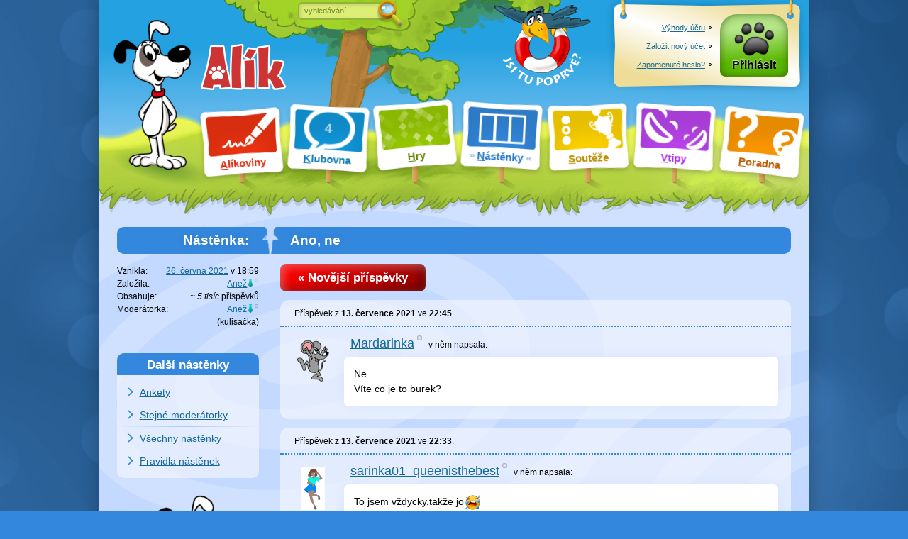

--- FILE ---
content_type: text/html; charset=utf-8
request_url: https://www.alik.cz/n/ano-ne/153
body_size: 8537
content:
<!doctype html>
<html class="sekce-n" lang="cs">
<meta charset="utf-8">
<title>Ano, ne – Nástěnka (strana 153) – Alík.cz</title>
<meta name="description" content="Anež založila nástěnku 26. června 2021 🐾 Poslední příspěvek přišel 27. května 2025 v 19:19 🐾 Diskutují tu Mardarinka, sarinka01_queenisthebest, girl_loser, Doty5, Anež, Eliana7 a Lacko5.">
<meta name="viewport" content="width=device-width">
<script>Date.serverOffset = new Date - 1768605173690</script><link rel="stylesheet" href="//o00o.cz/2017/layout.css?399"><link rel="stylesheet" href="//o00o.cz/2017/responzivni.css?399"><link rel="shortcut icon" href="//o00o.cz/2017/ikony/sekce-n.ico?v=2">
<meta property="og:site_name" content="Alík.cz">
<meta property="og:type" content="website">
<link href="https://www.alik.cz/n/ano-ne/rss" rel="alternate" type="application/rss+xml" title="RSS">
<div id="main" class="kamaradi">
	<div id="hlavicka">
    
	<h1><a href="/" class="animace-rozhlizeni"><img border="0" width="120" height="65" alt="Alík" src="//o00o.cz/2017/layout/logo-napis.png" onmouseover="var s = style, π = Math.PI, x = (event.offsetX / offsetWidth - .5) * π, y = (event.offsetY / offsetHeight - .5) * π; s.transform = 'skew(' + (Math.sin(x) * (y > 0 ? -10 : 10)).toFixed(2) + 'deg,' + (Math.sin(y) * (x > 0 ? -5 : 5)).toFixed(2) + 'deg)'; setTimeout(function(){ s.transform = '' }, 200);"></a></h1>
    
    <menu>
        <li id="cedule-a"><a href="/a" class="cedule"><span class="cedule-podklad"></span><span class="cedule-obsah"><span class="cedule-barva"><span class="cedule-symbol"></span></span></span><span class="cedule-text"><u>A</u>líkoviny</span></a>
        <li id="cedule-k"><a href="/k" class="cedule"><span class="cedule-podklad"></span><span class="cedule-obsah"><span class="cedule-barva"><span class="cedule-symbol"></span></span></span><span class="cedule-text"><u data-lidi="4" id="pocet-lidi">K</u>lubovna</span></a>
        <li id="cedule-h"><a href="/h" class="cedule"><span class="cedule-podklad"></span><span class="cedule-obsah"><span class="cedule-barva"><span class="cedule-symbol"></span></span></span><span class="cedule-text"><u>H</u>ry</span></a>
        
        <li id="cedule-n" class="act"><a href="/n" class="cedule"><span class="cedule-podklad"></span><span class="cedule-obsah"><span class="cedule-barva"><span class="cedule-symbol"></span></span></span><span class="cedule-text"><u>N</u>ástěnky</span></a>
        
        <li id="cedule-s"><a href="/s" class="cedule"><span class="cedule-podklad"></span><span class="cedule-obsah"><span class="cedule-barva"><span class="cedule-symbol"></span></span></span><span class="cedule-text"><u id="soutezni-notifikace">S</u>outěže</span></a>
        <li id="cedule-v"><a href="/v" class="cedule"><span class="cedule-podklad"></span><span class="cedule-obsah"><span class="cedule-barva"><span class="cedule-symbol"></span></span></span><span class="cedule-text"><u>V</u>tipy</span></a>
        
        <li id="cedule-p"><a href="/p/zdravotni" class="cedule"><span class="cedule-podklad"></span><span class="cedule-obsah"><span class="cedule-barva"><span class="cedule-symbol"></span></span></span><span class="cedule-text"><u>P</u>oradna</span></a>
        
    </menu>
    
    <form id="hledani" action="/" method="post" onsubmit="if(slovo.value == slovo.defaultValue || !slovo.value) { slovo.focus(); return false }">
        <div id="hledani-strom">
		    <b>Copak hledáme:</b>
		    <input id="slovo" type="text" name="vyraz" value="vyhledávání" onfocus="if(this.value == this.defaultValue) this.value = ''; form.parentNode.className = 'hledame'">
		    <button id="hledani-hledat" type="submit"><img src="//o00o.cz/2017/layout/lupa.png" width="38" height="42" alt="Hledat"></button>
        </div>
        <div id="hledani-kde" onclick="parentNode.onsubmit = null">
            <b>Kde hledáme:</b>
            
            <label><input type="radio" name="kde" value="ddg" checked> <span>na celém webu přes DuckDuckGo</span></label>
            <label><input type="radio" name="kde" value="seznam"> <span>na celém webu přes Seznam.cz</span></label>
            <small>Přihlášení uživatelé mají lepší možnosti hledání.</small>
            
            <span id="hledani-skryt" onclick="var form = parentNode.parentNode; if(!form.slovo.value) form.slovo.value = form.slovo.defaultValue; form.parentNode.className = 'nehledame'" data-text="schovat vyhledávání"></span>
        </div>
		<span id="hledani-mracek" onclick="var s = document.createElement('script'); s.src = '//o00o.cz/2017/azj.js'; parentNode.appendChild(s)"></span>
        
    </form>
    
    <div class="tabule" id="tabule">
      <div class="tabule-podklad"></div><div class="tabule-uchyt tabule-uchyt-l"></div><div class="tabule-uchyt tabule-uchyt-r"></div>
      <div class="tabule-obsah">
        
        <div class="tabule-ucet">
            <div class="prihlasit-moznosti">
                <a href="/o/vyhody-registrace"><u>Výhody účtu</u></a>
                <a href="/registrace"><u>Založit nový účet</u></a>
                <a href="/zapomenute-heslo"><u>Zapomenuté heslo?</u></a>
            </div>
        </div>
        <div class="tabule-ucet">
            <a href="/prihlasit?ret=%2fn%2fano-ne%2f153" class="tlacitko-ucet tlacitko-prihlasit">Přihlásit</a>
        </div>
        
      </div>
    </div>
    
	<a href="/o/kde-co-je" id="cimcarak">
		<img src="//o00o.cz/2017/layout/cimcarak.png" alt="Jsi tu poprvé?" width="136" height="116">
	</a>
    
</div>
<script src="//o00o.cz/2008/zdedene.js?206"></script>
<script src="//o00o.cz/2017/form.js?206"></script>
	
			<div id="content" class="content">
				<div class="trava"></div>
				<div class="col-bc">
					<h1 class="tit">
    <a href="/n/ano-ne" class="nonlink" title="Na úvodní stranu nástěnky">Ano, ne</a>
</h1>

<a href="/n/ano-ne/152#spodek" class="tlacitko">« Novější příspěvky</a>

        
        <div class="nastenka-prispevek" id="prispevek-84969531" data-link="/n/prispevek/84969531">
    
    <div class="nastenka-info">
    Příspěvek z <b>13. července 2021</b> ve <b title="22:45:18">22:45</b>.</div><div></div>
    
    <div class="nastenka-blok">
        <div class="prispevek-hodnoceni prispevek-nehodnotitelne">

</div>
        <div class="nastenka-autor">
            
            <a href="/u/mardarinka"><img class="profilovka profilovka-doprava" width="50" height="60" src="//o00o.cz/obrazky/DG/YG/KMT-avatar.png#doleva" alt=""><span>Mardarinka</span><samp title="Nyní je offline." class="indikator-offline"></samp></a> <span class="mimo-mobil-mini">v něm </span>napsala:
            
        </div>
        <div class="nastenka-text obsah-text">
            <!--nic--><p>
Ne
<br>Víte co je to burek?
</p>

        </div>
    </div>
    
</div>
    
        
        <div class="nastenka-prispevek" id="prispevek-84969522" data-link="/n/prispevek/84969522">
    
    <div class="nastenka-info">
    Příspěvek z <b>13. července 2021</b> ve <b title="22:33:33">22:33</b>.</div><div></div>
    
    <div class="nastenka-blok">
        <div class="prispevek-hodnoceni prispevek-nehodnotitelne">

</div>
        <div class="nastenka-autor">
            
            <a href="/u/sarinka01-queenisthebest"><img class="profilovka profilovka-doprava" width="50" height="60" src="//o00o.cz/obrazky/CG/XC/QJY-avatar.png" alt=""><span>sarinka01_queenisthebest</span><samp title="Nyní je offline." class="indikator-offline"></samp></a> <span class="mimo-mobil-mini">v něm </span>napsala:
            
        </div>
        <div class="nastenka-text obsah-text">
            <!--AZJ 1.0.5
To jsem vždycky,takže jo;-(

Napíšete někdy omylem něco jako fkdfjthekxncgdjsnff ?
-->
<p>
To jsem vždycky,takže jo<img class="smiley" src="//o00o.cz/2017/smajliky/alik/nee.png" alt=";-(">
</p>
<p>
Napíšete někdy omylem něco jako fkdfjthekxncgdjsnff ?
</p>

        </div>
    </div>
    
</div>
    
        
        <div class="nastenka-prispevek" id="prispevek-84969518" data-link="/n/prispevek/84969518">
    
    <div class="nastenka-info">
    Příspěvek z <b>13. července 2021</b> ve <b title="22:31:12">22:31</b>.</div><div></div>
    
    <div class="nastenka-blok">
        <div class="prispevek-hodnoceni prispevek-nehodnotitelne">

</div>
        <div class="nastenka-autor">
            
            <a href="/u/girl-loser"><img class="profilovka profilovka-doprava" width="50" height="60" src="//o00o.cz/obrazky/ZJ/XL/EUR-avatar.png" alt=""><span>girl_loser</span><samp title="Nebyla online už hodně dlouho." class="indikator-zabloudeni"></samp></a> <span class="mimo-mobil-mini">v něm </span>napsala:
            
        </div>
        <div class="nastenka-text obsah-text">
            <!--nic--><p>
jo :(
</p>
<p>
jste smutní ?
</p>

        </div>
    </div>
    
</div>
    
        
        <div class="nastenka-prispevek" id="prispevek-84969517" data-link="/n/prispevek/84969517">
    
    <div class="nastenka-info">
    Příspěvek z <b>13. července 2021</b> ve <b title="22:30:05">22:30</b>.</div><div></div>
    
    <div class="nastenka-blok">
        <div class="prispevek-hodnoceni prispevek-nehodnotitelne">

</div>
        <div class="nastenka-autor">
            
            <a href="/u/sarinka01-queenisthebest"><img class="profilovka profilovka-doprava" width="50" height="60" src="//o00o.cz/obrazky/CG/XC/QJY-avatar.png" alt=""><span>sarinka01_queenisthebest</span><samp title="Nyní je offline." class="indikator-offline"></samp></a> <span class="mimo-mobil-mini">v něm </span>napsala:
            
        </div>
        <div class="nastenka-text obsah-text">
            <!--AZJ 1.0.5
Jo;-(

Brečíte někdy nad ztrátou někoho,kdo už dávno nežije ale stejně vám chybí?
-->
<p>
Jo<img class="smiley" src="//o00o.cz/2017/smajliky/alik/nee.png" alt=";-(">
</p>
<p>
Brečíte někdy nad ztrátou někoho,kdo už dávno nežije ale stejně vám chybí?
</p>

        </div>
    </div>
    
</div>
    
        
        <div class="nastenka-prispevek" id="prispevek-84969503" data-link="/n/prispevek/84969503">
    
    <div class="nastenka-info">
    Příspěvek z <b>13. července 2021</b> ve <b title="22:17:59">22:17</b>.</div><div></div>
    
    <div class="nastenka-blok">
        <div class="prispevek-hodnoceni prispevek-nehodnotitelne">

</div>
        <div class="nastenka-autor">
            
            <big><img class="profilovka profilovka-doprava" width="50" height="60" src="//o00o.cz/obrazky/ZK/UB/HAH-avatar.png"><span>Doty5</span></big> <span class="mimo-mobil-mini">v něm </span>napsala:
            
        </div>
        <div class="nastenka-text obsah-text">
            <!--nic--><p>
Ano
<br>Zemřel vám někdy někdo z rodiny?
</p>

        </div>
    </div>
    
</div>
    
        
        <div class="nastenka-prispevek" id="prispevek-84969502" data-link="/n/prispevek/84969502">
    
    <div class="nastenka-info">
    Příspěvek z <b>13. července 2021</b> ve <b title="22:17:56">22:17</b>.</div><div></div>
    
    <div class="nastenka-blok">
        <div class="prispevek-hodnoceni prispevek-nehodnotitelne">

</div>
        <div class="nastenka-autor" data-titul="Moderátorka">
            
            <a href="/u/anez"><img class="profilovka profilovka-doprava" width="50" height="60" src="//o00o.cz/obrazky/BL/IT/YCU-avatar.png" alt=""><span class="uzivatel-moderator uzivatel-moderator-kulisak" title="moderátorka kulisačka">Anež</span><samp title="Nyní je offline." class="indikator-offline"></samp></a> <span class="mimo-mobil-mini">v něm </span>napsala:
            
        </div>
        <div class="nastenka-text obsah-text">
            <!--nic--><p>
docela jo
</p>
<p>
čtete rádi?
</p>

        </div>
    </div>
    
</div>
    
        
        <div class="nastenka-prispevek" id="prispevek-84969501" data-link="/n/prispevek/84969501">
    
    <div class="nastenka-info">
    Příspěvek z <b>13. července 2021</b> ve <b title="22:17:28">22:17</b>.</div><div></div>
    
    <div class="nastenka-blok">
        <div class="prispevek-hodnoceni prispevek-nehodnotitelne">

</div>
        <div class="nastenka-autor">
            
            <a href="/u/mardarinka"><img class="profilovka profilovka-doprava" width="50" height="60" src="//o00o.cz/obrazky/DG/YG/KMT-avatar.png#doleva" alt=""><span>Mardarinka</span><samp title="Nyní je offline." class="indikator-offline"></samp></a> <span class="mimo-mobil-mini">v něm </span>napsala:
            
        </div>
        <div class="nastenka-text obsah-text">
            <!--nic--><p>
Ne
<br>Hrajete rádi fotbal?
</p>

        </div>
    </div>
    
</div>
    
        
        <div class="nastenka-prispevek" id="prispevek-84969498" data-link="/n/prispevek/84969498">
    
    <div class="nastenka-info">
    Příspěvek z <b>13. července 2021</b> ve <b title="22:16:00">22:16</b>.</div><div></div>
    
    <div class="nastenka-blok">
        <div class="prispevek-hodnoceni prispevek-nehodnotitelne">

</div>
        <div class="nastenka-autor" data-titul="Moderátorka">
            
            <a href="/u/anez"><img class="profilovka profilovka-doprava" width="50" height="60" src="//o00o.cz/obrazky/BL/IT/YCU-avatar.png" alt=""><span class="uzivatel-moderator uzivatel-moderator-kulisak" title="moderátorka kulisačka">Anež</span><samp title="Nyní je offline." class="indikator-offline"></samp></a> <span class="mimo-mobil-mini">v něm </span>napsala:
            
        </div>
        <div class="nastenka-text obsah-text">
            <!--nic--><p>
ano
<br>máte vlastní pokoj?
</p>

        </div>
    </div>
    
</div>
    
        
        <div class="nastenka-prispevek" id="prispevek-84969496" data-link="/n/prispevek/84969496">
    
    <div class="nastenka-info">
    Příspěvek z <b>13. července 2021</b> ve <b title="22:15:16">22:15</b>.</div><div></div>
    
    <div class="nastenka-blok">
        <div class="prispevek-hodnoceni prispevek-nehodnotitelne">

</div>
        <div class="nastenka-autor">
            
            <big><img class="profilovka profilovka-doprava" width="50" height="60" src="//o00o.cz/obrazky/ZK/UB/HAH-avatar.png"><span>Doty5</span></big> <span class="mimo-mobil-mini">v něm </span>napsala:
            
        </div>
        <div class="nastenka-text obsah-text">
            <!--nic--><p>
Ne
<br>Hráli jste někdy karty?
</p>

        </div>
    </div>
    
</div>
    
        
        <div class="nastenka-prispevek" id="prispevek-84969494" data-link="/n/prispevek/84969494">
    
    <div class="nastenka-info">
    Příspěvek z <b>13. července 2021</b> ve <b title="22:14:35">22:14</b>.</div><div></div>
    
    <div class="nastenka-blok">
        <div class="prispevek-hodnoceni prispevek-nehodnotitelne">

</div>
        <div class="nastenka-autor" data-titul="Moderátorka">
            
            <a href="/u/anez"><img class="profilovka profilovka-doprava" width="50" height="60" src="//o00o.cz/obrazky/BL/IT/YCU-avatar.png" alt=""><span class="uzivatel-moderator uzivatel-moderator-kulisak" title="moderátorka kulisačka">Anež</span><samp title="Nyní je offline." class="indikator-offline"></samp></a> <span class="mimo-mobil-mini">v něm </span>napsala:
            
        </div>
        <div class="nastenka-text obsah-text">
            <!--nic--><p>
ne
<br>letěli jste někdy letadlem?
</p>

        </div>
    </div>
    
</div>
    
        
        <div class="nastenka-prispevek" id="prispevek-84969491" data-link="/n/prispevek/84969491">
    
    <div class="nastenka-info">
    Příspěvek z <b>13. července 2021</b> ve <b title="22:12:10">22:12</b>.</div><div></div>
    
    <div class="nastenka-blok">
        <div class="prispevek-hodnoceni prispevek-nehodnotitelne">

</div>
        <div class="nastenka-autor">
            
            <big><img class="profilovka profilovka-doprava" width="50" height="60" src="//o00o.cz/obrazky/ZK/UB/HAH-avatar.png"><span>Doty5</span></big> <span class="mimo-mobil-mini">v něm </span>napsala:
            
        </div>
        <div class="nastenka-text obsah-text">
            <!--nic--><p>
Ne
<br>Byli jste někdy v Grónsku?
</p>

        </div>
    </div>
    
</div>
    
        
        <div class="nastenka-prispevek" id="prispevek-84969490" data-link="/n/prispevek/84969490">
    
    <div class="nastenka-info">
    Příspěvek z <b>13. července 2021</b> ve <b title="22:11:33">22:11</b>.</div><div></div>
    
    <div class="nastenka-blok">
        <div class="prispevek-hodnoceni prispevek-nehodnotitelne">

</div>
        <div class="nastenka-autor">
            
            <a href="/u/mardarinka"><img class="profilovka profilovka-doprava" width="50" height="60" src="//o00o.cz/obrazky/DG/YG/KMT-avatar.png#doleva" alt=""><span>Mardarinka</span><samp title="Nyní je offline." class="indikator-offline"></samp></a> <span class="mimo-mobil-mini">v něm </span>napsala:
            
        </div>
        <div class="nastenka-text obsah-text">
            <!--nic--><p>
Ano
<br>Je vám více jak 15?
</p>

        </div>
    </div>
    
</div>
    
        
        <div class="nastenka-prispevek" id="prispevek-84969488" data-link="/n/prispevek/84969488">
    
    <div class="nastenka-info">
    Příspěvek z <b>13. července 2021</b> ve <b title="22:09:40">22:09</b>.</div><div></div>
    
    <div class="nastenka-blok">
        <div class="prispevek-hodnoceni prispevek-nehodnotitelne">

</div>
        <div class="nastenka-autor" data-titul="Moderátorka">
            
            <a href="/u/anez"><img class="profilovka profilovka-doprava" width="50" height="60" src="//o00o.cz/obrazky/BL/IT/YCU-avatar.png" alt=""><span class="uzivatel-moderator uzivatel-moderator-kulisak" title="moderátorka kulisačka">Anež</span><samp title="Nyní je offline." class="indikator-offline"></samp></a> <span class="mimo-mobil-mini">v něm </span>napsala:
            
        </div>
        <div class="nastenka-text obsah-text">
            <!--nic--><p>
ano
</p>
<p>
napsali jste už nějakou Alíkovinu?
</p>

        </div>
    </div>
    
</div>
    
        
        <div class="nastenka-prispevek" id="prispevek-84969486" data-link="/n/prispevek/84969486">
    
    <div class="nastenka-info">
    Příspěvek z <b>13. července 2021</b> ve <b title="22:08:29">22:08</b>.</div><div></div>
    
    <div class="nastenka-blok">
        <div class="prispevek-hodnoceni prispevek-nehodnotitelne">

</div>
        <div class="nastenka-autor">
            
            <big><img class="profilovka profilovka-doprava" width="50" height="60" src="//o00o.cz/obrazky/ZK/UB/HAH-avatar.png"><span>Doty5</span></big> <span class="mimo-mobil-mini">v něm </span>napsala:
            
        </div>
        <div class="nastenka-text obsah-text">
            <!--nic--><p>
Ano
<br>Založili jste víc než 5 nástěnek?
</p>

        </div>
    </div>
    
</div>
    
        
        <div class="nastenka-prispevek" id="prispevek-84969485" data-link="/n/prispevek/84969485">
    
    <div class="nastenka-info">
    Příspěvek z <b>13. července 2021</b> ve <b title="22:07:57">22:07</b>.</div><div></div>
    
    <div class="nastenka-blok">
        <div class="prispevek-hodnoceni prispevek-nehodnotitelne">

</div>
        <div class="nastenka-autor">
            
            <a href="/u/mardarinka"><img class="profilovka profilovka-doprava" width="50" height="60" src="//o00o.cz/obrazky/DG/YG/KMT-avatar.png#doleva" alt=""><span>Mardarinka</span><samp title="Nyní je offline." class="indikator-offline"></samp></a> <span class="mimo-mobil-mini">v něm </span>napsala:
            
        </div>
        <div class="nastenka-text obsah-text">
            <!--nic--><p>
Ne
<br>Napsali jste nějaký článek?
</p>

        </div>
    </div>
    
</div>
    
        
        <div class="nastenka-prispevek" id="prispevek-84969483" data-link="/n/prispevek/84969483">
    
    <div class="nastenka-info">
    Příspěvek z <b>13. července 2021</b> ve <b title="22:07:09">22:07</b>.</div><div></div>
    
    <div class="nastenka-blok">
        <div class="prispevek-hodnoceni prispevek-nehodnotitelne">

</div>
        <div class="nastenka-autor">
            
            <big><img class="profilovka profilovka-doprava" width="50" height="60" src="//o00o.cz/obrazky/ZK/UB/HAH-avatar.png"><span>Doty5</span></big> <span class="mimo-mobil-mini">v něm </span>napsala:
            
        </div>
        <div class="nastenka-text obsah-text">
            <!--nic--><p>
Ano
<br>Vážíte víc než 100 kg?
</p>

        </div>
    </div>
    
</div>
    
        
        <div class="nastenka-prispevek" id="prispevek-84969481" data-link="/n/prispevek/84969481">
    
    <div class="nastenka-info">
    Příspěvek z <b>13. července 2021</b> ve <b title="22:05:06">22:05</b>.</div><div></div>
    
    <div class="nastenka-blok">
        <div class="prispevek-hodnoceni prispevek-nehodnotitelne">

</div>
        <div class="nastenka-autor" data-titul="Moderátorka">
            
            <a href="/u/anez"><img class="profilovka profilovka-doprava" width="50" height="60" src="//o00o.cz/obrazky/BL/IT/YCU-avatar.png" alt=""><span class="uzivatel-moderator uzivatel-moderator-kulisak" title="moderátorka kulisačka">Anež</span><samp title="Nyní je offline." class="indikator-offline"></samp></a> <span class="mimo-mobil-mini">v něm </span>napsala:
            
        </div>
        <div class="nastenka-text obsah-text">
            <!--nic--><p>
ano
<br>jedete letos k moři?
</p>

        </div>
    </div>
    
</div>
    
        
        <div class="nastenka-prispevek" id="prispevek-84969468" data-link="/n/prispevek/84969468">
    
    <div class="nastenka-info">
    Příspěvek z <b>13. července 2021</b> ve <b title="21:52:45">21:52</b>.</div><div></div>
    
    <div class="nastenka-blok">
        <div class="prispevek-hodnoceni prispevek-nehodnotitelne">

</div>
        <div class="nastenka-autor">
            
            <big><img class="profilovka profilovka-doprava" width="50" height="60" src="//o00o.cz/obrazky/ZK/UB/HAH-avatar.png"><span>Doty5</span></big> <span class="mimo-mobil-mini">v něm </span>napsala:
            
        </div>
        <div class="nastenka-text obsah-text">
            <!--nic--><p>
Ne
<br>Máš rád avokádo?
</p>

        </div>
    </div>
    
</div>
    
        
        <div class="nastenka-prispevek" id="prispevek-84969466" data-link="/n/prispevek/84969466">
    
    <div class="nastenka-info">
    Příspěvek z <b>13. července 2021</b> ve <b title="21:51:34">21:51</b>.</div><div></div>
    
    <div class="nastenka-blok">
        <div class="prispevek-hodnoceni prispevek-nehodnotitelne">

</div>
        <div class="nastenka-autor">
            
            <a href="/u/mardarinka"><img class="profilovka profilovka-doprava" width="50" height="60" src="//o00o.cz/obrazky/DG/YG/KMT-avatar.png#doleva" alt=""><span>Mardarinka</span><samp title="Nyní je offline." class="indikator-offline"></samp></a> <span class="mimo-mobil-mini">v něm </span>napsala:
            
        </div>
        <div class="nastenka-text obsah-text">
            <!--nic--><p>
Ano
<br>Právě teď sedíš?
</p>

        </div>
    </div>
    
</div>
    
        
        <div class="nastenka-prispevek" id="prispevek-84969464" data-link="/n/prispevek/84969464">
    
    <div class="nastenka-info">
    Příspěvek z <b>13. července 2021</b> ve <b title="21:51:08">21:51</b>.</div><div></div>
    
    <div class="nastenka-blok">
        <div class="prispevek-hodnoceni prispevek-nehodnotitelne">

</div>
        <div class="nastenka-autor" data-titul="Moderátorka">
            
            <a href="/u/anez"><img class="profilovka profilovka-doprava" width="50" height="60" src="//o00o.cz/obrazky/BL/IT/YCU-avatar.png" alt=""><span class="uzivatel-moderator uzivatel-moderator-kulisak" title="moderátorka kulisačka">Anež</span><samp title="Nyní je offline." class="indikator-offline"></samp></a> <span class="mimo-mobil-mini">v něm </span>napsala:
            
        </div>
        <div class="nastenka-text obsah-text">
            <!--nic--><p>
ano
</p>
<p>
máš na mobilu víc jak 50 %?
</p>

        </div>
    </div>
    
</div>
    
        
        <div class="nastenka-prispevek" id="prispevek-84969461" data-link="/n/prispevek/84969461">
    
    <div class="nastenka-info">
    Příspěvek z <b>13. července 2021</b> ve <b title="21:50:07">21:50</b>.</div><div></div>
    
    <div class="nastenka-blok">
        <div class="prispevek-hodnoceni prispevek-nehodnotitelne">

</div>
        <div class="nastenka-autor">
            
            <a href="/u/eliana7"><img class="profilovka profilovka-doprava" width="50" height="60" src="//o00o.cz/obrazky/oX/CA/IEJ-avatar.png#doprava" alt=""><span>Eliana7</span><samp title="Nebyla online už hodně dlouho." class="indikator-zabloudeni"></samp></a> <span class="mimo-mobil-mini">v něm </span>napsala:
            
        </div>
        <div class="nastenka-text obsah-text">
            <!--nic--><p>
Ano máš rád bludiště
</p>

        </div>
    </div>
    
</div>
    
        
        <div class="nastenka-prispevek" id="prispevek-84969458" data-link="/n/prispevek/84969458">
    
    <div class="nastenka-info">
    Příspěvek z <b>13. července 2021</b> ve <b title="21:48:06">21:48</b>.</div><div></div>
    
    <div class="nastenka-blok">
        <div class="prispevek-hodnoceni prispevek-nehodnotitelne">

</div>
        <div class="nastenka-autor">
            
            <a href="/u/mardarinka"><img class="profilovka profilovka-doprava" width="50" height="60" src="//o00o.cz/obrazky/DG/YG/KMT-avatar.png#doleva" alt=""><span>Mardarinka</span><samp title="Nyní je offline." class="indikator-offline"></samp></a> <span class="mimo-mobil-mini">v něm </span>napsala:
            
        </div>
        <div class="nastenka-text obsah-text">
            <!--nic--><p>
Ano
<br>máte rádi špenát?
</p>

        </div>
    </div>
    
</div>
    
        
        <div class="nastenka-prispevek" id="prispevek-84969456" data-link="/n/prispevek/84969456">
    
    <div class="nastenka-info">
    Příspěvek z <b>13. července 2021</b> ve <b title="21:47:16">21:47</b>, upravený  <span title="21:48:47">vzápětí</span>.</div><div></div>
    
    <div class="nastenka-blok">
        <div class="prispevek-hodnoceni prispevek-nehodnotitelne">

</div>
        <div class="nastenka-autor">
            
            <a href="/u/eliana7"><img class="profilovka profilovka-doprava" width="50" height="60" src="//o00o.cz/obrazky/oX/CA/IEJ-avatar.png#doprava" alt=""><span>Eliana7</span><samp title="Nebyla online už hodně dlouho." class="indikator-zabloudeni"></samp></a> <span class="mimo-mobil-mini">v něm </span>napsala:
            
        </div>
        <div class="nastenka-text obsah-text">
            <!--nic--><p>
Ano máte rádi vánoce
</p>

        </div>
    </div>
    
</div>
    
        
        <div class="nastenka-prispevek" id="prispevek-84969455" data-link="/n/prispevek/84969455">
    
    <div class="nastenka-info">
    Příspěvek z <b>13. července 2021</b> ve <b title="21:46:02">21:46</b>.</div><div></div>
    
    <div class="nastenka-blok">
        <div class="prispevek-hodnoceni prispevek-nehodnotitelne">

</div>
        <div class="nastenka-autor" data-titul="Moderátorka">
            
            <a href="/u/anez"><img class="profilovka profilovka-doprava" width="50" height="60" src="//o00o.cz/obrazky/BL/IT/YCU-avatar.png" alt=""><span class="uzivatel-moderator uzivatel-moderator-kulisak" title="moderátorka kulisačka">Anež</span><samp title="Nyní je offline." class="indikator-offline"></samp></a> <span class="mimo-mobil-mini">v něm </span>napsala:
            
        </div>
        <div class="nastenka-text obsah-text">
            <!--nic--><p>
ano
</p>
<p>
máte rádi plyšáky?
</p>

        </div>
    </div>
    
</div>
    
        
        <div class="nastenka-prispevek" id="prispevek-84969451" data-link="/n/prispevek/84969451">
    
    <div class="nastenka-info">
    Příspěvek z <b>13. července 2021</b> ve <b title="21:44:57">21:44</b>.</div><div></div>
    
    <div class="nastenka-blok">
        <div class="prispevek-hodnoceni prispevek-nehodnotitelne">

    <span class="prispevek-hlas prispevek-hlas-ok prispevek-nehlas" data-pocet="1"></span>
    
</div>
        <div class="nastenka-autor">
            
            <a href="/u/sarinka01-queenisthebest"><img class="profilovka profilovka-doprava" width="50" height="60" src="//o00o.cz/obrazky/CG/XC/QJY-avatar.png" alt=""><span>sarinka01_queenisthebest</span><samp title="Nyní je offline." class="indikator-offline"></samp></a> <span class="mimo-mobil-mini">v něm </span>napsala:
            
        </div>
        <div class="nastenka-text obsah-text">
            <!--nic--><p>
Jo.
</p>
<p>
Chcete osobně vidět -MM-a?
</p>

        </div>
    </div>
    
</div>
    
        
        <div class="nastenka-prispevek" id="prispevek-84969447" data-link="/n/prispevek/84969447">
    
    <div class="nastenka-info">
    Příspěvek z <b>13. července 2021</b> ve <b title="21:43:31">21:43</b>.</div><div></div>
    
    <div class="nastenka-blok">
        <div class="prispevek-hodnoceni prispevek-nehodnotitelne">

    <span class="prispevek-hlas prispevek-hlas-ok prispevek-nehlas" data-pocet="1"></span>
    
</div>
        <div class="nastenka-autor" data-titul="Moderátorka">
            
            <a href="/u/anez"><img class="profilovka profilovka-doprava" width="50" height="60" src="//o00o.cz/obrazky/BL/IT/YCU-avatar.png" alt=""><span class="uzivatel-moderator uzivatel-moderator-kulisak" title="moderátorka kulisačka">Anež</span><samp title="Nyní je offline." class="indikator-offline"></samp></a> <span class="mimo-mobil-mini">v něm </span>napsala:
            
        </div>
        <div class="nastenka-text obsah-text">
            <!--AZJ 1.0.5
(spoiler)ano (konec)

byli jste někdy na svatbě?
-->
<p>
<label class="spoiler"><input type="checkbox" checked autocomplete="off"><span class="spoiler"><span class="spoiler-uvnitr">ano</span></span></label>
</p>
<p>
byli jste někdy na svatbě?
</p>

        </div>
    </div>
    
</div>
    
        
        <div class="nastenka-prispevek" id="prispevek-84969444" data-link="/n/prispevek/84969444">
    
    <div class="nastenka-info">
    Příspěvek z <b>13. července 2021</b> ve <b title="21:40:32">21:40</b>.</div><div></div>
    
    <div class="nastenka-blok">
        <div class="prispevek-hodnoceni prispevek-nehodnotitelne">

    <span class="prispevek-hlas prispevek-hlas-ko prispevek-nehlas" data-pocet="2"></span>
    
    <span class="prispevek-hlas prispevek-hlas-ok prispevek-nehlas" data-pocet="1"></span>
    
</div>
        <div class="nastenka-autor">
            
            <a href="/u/sarinka01-queenisthebest"><img class="profilovka profilovka-doprava" width="50" height="60" src="//o00o.cz/obrazky/CG/XC/QJY-avatar.png" alt=""><span>sarinka01_queenisthebest</span><samp title="Nyní je offline." class="indikator-offline"></samp></a> <span class="mimo-mobil-mini">v něm </span>napsala:
            
        </div>
        <div class="nastenka-text obsah-text">
            <!--AZJ 1.0.5
Jo kl

Máte rádi Lollipopz? (Ne,nenávidím je:-Q:-Q:-Q:-Q:-Q:-Q:-Q XD)
-->
<p>
Jo kl
</p>
<p>
Máte rádi Lollipopz? (Ne,nenávidím je<img class="smiley" src="//o00o.cz/2017/smajliky/alik/fuj.png" alt=":-Q"><img class="smiley" src="//o00o.cz/2017/smajliky/alik/fuj.png" alt=":-Q"><img class="smiley" src="//o00o.cz/2017/smajliky/alik/fuj.png" alt=":-Q"><img class="smiley" src="//o00o.cz/2017/smajliky/alik/fuj.png" alt=":-Q"><img class="smiley" src="//o00o.cz/2017/smajliky/alik/fuj.png" alt=":-Q"><img class="smiley" src="//o00o.cz/2017/smajliky/alik/fuj.png" alt=":-Q"><img class="smiley" src="//o00o.cz/2017/smajliky/alik/fuj.png" alt=":-Q"> XD)
</p>

        </div>
    </div>
    
</div>
    
        
        <div class="nastenka-prispevek" id="prispevek-84969443" data-link="/n/prispevek/84969443">
    
    <div class="nastenka-info">
    Příspěvek z <b>13. července 2021</b> ve <b title="21:40:23">21:40</b>.</div><div></div>
    
    <div class="nastenka-blok">
        <div class="prispevek-hodnoceni prispevek-nehodnotitelne">

</div>
        <div class="nastenka-autor">
            
            <a href="/u/lacko5"><img class="profilovka profilovka-doprava" width="50" height="60" src="//o00o.cz/obrazky/LE/ZA/LPC-avatar.png" alt=""><span class="uzivatel-podspravce uzivatel-podspravce-001" title="správce nástěnek">Lacko5</span><samp title="Nyní je offline." class="indikator-offline"></samp></a> <span class="mimo-mobil-mini">v něm </span>napsal:
            
        </div>
        <div class="nastenka-text obsah-text">
            <!--nic--><p>
Ano, jasně.
</p>
<p>
Jezdíte na kole? (myslím všeobecně)
</p>

        </div>
    </div>
    
</div>
    
        
        <div class="nastenka-prispevek" id="prispevek-84969441" data-link="/n/prispevek/84969441">
    
    <div class="nastenka-info">
    Příspěvek z <b>13. července 2021</b> ve <b title="21:39:33">21:39</b>.</div><div></div>
    
    <div class="nastenka-blok">
        <div class="prispevek-hodnoceni prispevek-nehodnotitelne">

</div>
        <div class="nastenka-autor" data-titul="Moderátorka">
            
            <a href="/u/anez"><img class="profilovka profilovka-doprava" width="50" height="60" src="//o00o.cz/obrazky/BL/IT/YCU-avatar.png" alt=""><span class="uzivatel-moderator uzivatel-moderator-kulisak" title="moderátorka kulisačka">Anež</span><samp title="Nyní je offline." class="indikator-offline"></samp></a> <span class="mimo-mobil-mini">v něm </span>napsala:
            
        </div>
        <div class="nastenka-text obsah-text">
            <!--nic--><p>
nee vůbec kl
<br>umíte číst?
</p>

        </div>
    </div>
    
</div>
    
        
        <div class="nastenka-prispevek" id="prispevek-84969432" data-link="/n/prispevek/84969432">
    
    <div class="nastenka-info">
    Příspěvek z <b>13. července 2021</b> ve <b title="21:28:55">21:28</b>.</div><div></div>
    
    <div class="nastenka-blok">
        <div class="prispevek-hodnoceni prispevek-nehodnotitelne">

</div>
        <div class="nastenka-autor">
            
            <a href="/u/sarinka01-queenisthebest"><img class="profilovka profilovka-doprava" width="50" height="60" src="//o00o.cz/obrazky/CG/XC/QJY-avatar.png" alt=""><span>sarinka01_queenisthebest</span><samp title="Nyní je offline." class="indikator-offline"></samp></a> <span class="mimo-mobil-mini">v něm </span>napsala:
            
        </div>
        <div class="nastenka-text obsah-text">
            <!--nic--><p>
Jj
</p>
<p>
Umíte psát?LOL
</p>

        </div>
    </div>
    
</div>
    

<script>Alik.nonlink();</script>

<div id="spodek"></div>
<table class="nav-n4 ico">
        <tr>
            <td class="tal"><a class="ico-left" href="/n/ano-ne/152"><span><i></i>předchozí</span></a></td>

        <td class="tac">
            
                      <a href="/n/ano-ne/148"><span>148</span></a><a href="/n/ano-ne/149"><span>149</span></a><a href="/n/ano-ne/150"><span>150</span></a><a href="/n/ano-ne/151"><span>151</span></a><a href="/n/ano-ne/152"><span>152</span></a><b><span>153</span></b><a href="/n/ano-ne/154"><span>154</span></a><a href="/n/ano-ne/155"><span>155</span></a><a href="/n/ano-ne/156"><span>156</span></a><a href="/n/ano-ne/157"><span>157</span></a><a href="/n/ano-ne/158"><span>158</span></a>                               
                  
      </td>
            <td class="tar"><a class="ico-right" href="/n/ano-ne/154"><span><i></i>další</span></a></td>
        </tr>

</table>
<a class="tlacitko" style="margin-top: 3.5em" href="/n/ano-ne/statistika">Statistika…</a>
				</div>
				<div class="col-a">
					<h1 class="tit tar">Nástěnka:</h1>
<div class="nastenka-uvod" data-doskok="o nástěnce">
<dl>
    <dt>Vznikla:<dd><a href="/n/ano-ne/174#spodek">26. června 2021</a> v <span title="18:59:48">18:59</span>
    <dt>Založila:<dd><a href="/u/anez"><span class="uzivatel-moderator uzivatel-moderator-kulisak" title="moderátorka kulisačka">Anež</span></a><samp title="Nyní je offline." class="indikator-offline"></samp>
    
    <dt>Obsahuje:<dd><i title="přibližně">~ 5 tisíc</i> příspěvků
    
    <dt>Moderátorka:<dd><a href="/u/anez"><span class="uzivatel-moderator uzivatel-moderator-kulisak" title="moderátorka kulisačka">Anež</span></a><samp title="Nyní je offline." class="indikator-offline"></samp><dd> (<a class="nonlink" title="Moderátorka kulisačka může upravovat záhlaví a podtitulek, označovat příspěvky." onclick="alert(title)">kulisačka</a>)
    
</dl>

</div>

<div class="blok-souvisejici">


</div>


<div class="bocni-menu bocni-menu-leve">
    <h2><a href="/n" class="nonlink">Další nástěnky</a></h2>
	<ul>

		<li><a href="/n/ankety">Ankety</a>

		<li><a href="/n/od/anez">Stejné moderátorky</a>

		<li class="prelom"><a href="/n">Všechny nástěnky</a>

		<li><a href="/n/pravidla">Pravidla nástěnek</a>
	</ul>
</div>
<span class="ilustrace ilustrace-alik ilustrace-sedici"></span>
				</div>
				<div class="fc0"></div>
			</div>
		
	<div id="footer">
        
        <a href="/o/kontakt" class="sublink">&copy; 2000&ndash;2026 <u>Alík.cz</u></a>
        
        • <a href="/o/kde-co-je">Kde co je?</a> 
        • <a href="/o/pro-rodice">Pro rodiče</a> 
        • <a href="/u/spravci">Seznam správců</a> <!--nehapalo-->
        • <a href="/o/pravidla">Pravidla chování</a> 
        • <a href="/o/pisnicky">Písničky</a>
        • <a href="/s/darky">Katalog dárků</a> 
        • <a href="/o/moznosti-spoluprace">Reklama a <span class="mimo-mobil">možnosti </span>spolupráce</a> 
    </div>

<!-- analytika -->
<script>
    (function (aaUrl) {
        var s = +new Date; var e = s + 1800000; var o = new Date - 1768605173690; var T = 120000;
        var l = (document.hidden || document.msHidden || document.mozHidden || document.webkitHidden) ? 0 : s; var a = false;
        function sestavitUrl(pred, po) { return aaUrl + pred + "&dt=" + Math.round((+new Date - s) / 1000) + "&t=" + (+new Date - o) + po; }
        function ping() { new Image().src = sestavitUrl("", ""); }
        function autoping() { ping(); if (+new Date + T < e) setTimeout(kontrola, T); }
        function kontrola() { if (+new Date - l > T) a = true; else autoping(); }
        function aktivita() { l = +new Date; if (a) { a = false; autoping(); } }
        if (window.addEventListener) {
          addEventListener("mousemove", aktivita, false);
          addEventListener("touchstart", aktivita, false);
          addEventListener("scroll", aktivita, false);
          addEventListener("visibilitychange", function() { if(!document.hidden) aktivita(); }, false);
        }
        setTimeout(ping, 2000);
        setTimeout(kontrola, T);
        var Alik = window.Alik || (window.Alik = {});
        Alik.zaloguj = function(n) { new Image().src = sestavitUrl("&e=" + encodeURIComponent(n), "") };
        Alik.zalogujProklik = function(l, n) { l.onmousedown = null; l.href = sestavitUrl("&e=" + encodeURIComponent(n), "&url=" + encodeURIComponent(l.href)); };
    })("\/\/navstevnost.alik.cz\/?rid=_w4gFfBeJKKG8KCMNYDefaLbSJ9D1Ie7uZGpUw42kV9GUIRcJ6pdl9dBN75zzjJ1")
</script>

<!--                                 ,:::,
                                ~7IIIIIIIII++,
                               =Z          ==D$
                               O~             O7
                              ,D,              Z==
                              ,D,   +O:,        ZZ:
                              ,D,  ~D?DN:       $$+
                               D:  O+ ==N+      8D=
                               8,,:8    :8DI?==Z8O
                               Z~$Z+
                               Z?88,
                               ?$ZZ
        77OZ?             ,?$7$OMNNZZ:
    ,OMMMMMMMMMMD,     ??87 ?I::,~~88Z:,
   O8MMMMMMMMMMMMM==  I++Z,,OONO788: ?DD                   ,,
  IMMMMMMMMMMMMMMMMM~=?  +IM8O:,8DD   77O              ~Z8NNNDO??
 ,MMMMMMMMMMMMMMMMMMN8   +NO     ZZI :  8=          =88MMMMN$$DMMD,
,OMMMMMMMMM=      ,,O: 7IZMI       +MMMM$O        OMMMMMMN=++$DMMMM7
=NMMMMMMMMMI        7 ,Z$$NO  :~    DMMM$Z      77MMMMMMMMMMMMMMMMM8::
?MMMMMMMMMM7      ~~? :ZZ$8M,,88:,, ?MMMONI    ,NMMMMMMMMMMMMMMMMMM8::
7MMMMMMMMMM7      =~+ =ZZ$$M$Z8MMOO :D8OZ=$ZZ~ +MMMMMMMMMMMMMMMMMMM$
=NMMMMMMMMMI      ~~= :ZZZ$788MMMMM= Z,        ,MMMMMMMMMMMMMMMMMMD
 ZMMMMMMMMM=      $$, ,$$Z$$778MMDD:ZO          $$MMMMMMMMMMMMMMMI7?
 ~MMMMMMMMN,     ~77   IIZ$$$$7ONNNNM:            $MMMMMMMMMMMM++ ~O:,
  +MMMMMMMI      $~~   :~ZZ$$$$$$OOD+              ~ONNMMMMMDI    ,8::
                :Z        IOZZZOZ??                            ,, =O ,
                ~$         =7I7?:                                 $+
                =$                                           =~  ?O
                ~O                  :,                 ,,    OZIID,
                 Z?+               7O                ,,,     8~
                 +ZZ             ==ND                ,, :,  ~O
                  O8+          ,I7I:N8,                     O+
                  :=N=         =+   ZMND7~,   ,===:      :88I
                     ~D$$=           8MMMM877I     ,=II?~
                       ++887~~       :DDMN~$$,
                          :I88O+        : ?II
                              ~OO:: ~:   =8
                                 ::8 :77?I+
                                   +7    ++
                                   ~D    +NOO:
                                 ,,DM~   +MD88
                                 88OZDDDD8ZZZD
                                 DDOZZZZZZZ8DZ
                                 $$DZZOO8DNOO,
                                   +7$$$7?=                        -->
</div>